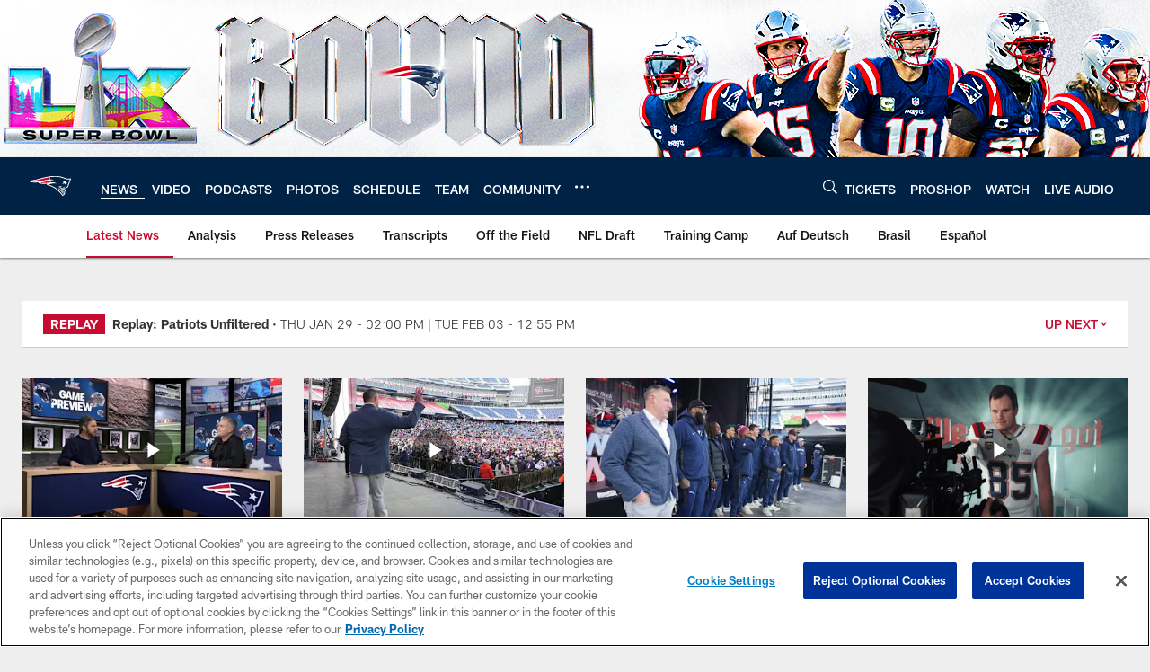

--- FILE ---
content_type: text/html; charset=utf-8
request_url: https://www.google.com/recaptcha/api2/aframe
body_size: 267
content:
<!DOCTYPE HTML><html><head><meta http-equiv="content-type" content="text/html; charset=UTF-8"></head><body><script nonce="E5HNb2Zw-D3BmAb3ntuoHQ">/** Anti-fraud and anti-abuse applications only. See google.com/recaptcha */ try{var clients={'sodar':'https://pagead2.googlesyndication.com/pagead/sodar?'};window.addEventListener("message",function(a){try{if(a.source===window.parent){var b=JSON.parse(a.data);var c=clients[b['id']];if(c){var d=document.createElement('img');d.src=c+b['params']+'&rc='+(localStorage.getItem("rc::a")?sessionStorage.getItem("rc::b"):"");window.document.body.appendChild(d);sessionStorage.setItem("rc::e",parseInt(sessionStorage.getItem("rc::e")||0)+1);localStorage.setItem("rc::h",'1770036848000');}}}catch(b){}});window.parent.postMessage("_grecaptcha_ready", "*");}catch(b){}</script></body></html>

--- FILE ---
content_type: text/javascript; charset=utf-8
request_url: https://auth-id.patriots.com/accounts.webSdkBootstrap?apiKey=4_vI0YL6NU8SZzUBxdCBCOSg&pageURL=https%3A%2F%2Fwww.patriots.com%2Fnews%2Fconnections-patriots-broncos-313251&sdk=js_latest&sdkBuild=18435&format=json
body_size: 419
content:
{
  "callId": "019c1e6acf107f549b656b43fe2a7057",
  "errorCode": 0,
  "apiVersion": 2,
  "statusCode": 200,
  "statusReason": "OK",
  "time": "2026-02-02T12:54:02.268Z",
  "hasGmid": "ver4"
}